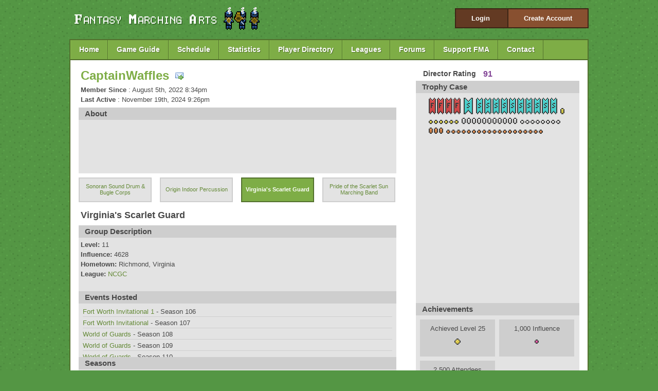

--- FILE ---
content_type: text/html; charset=UTF-8
request_url: https://www.fantasymarchingarts.com/profile/10965/g/25
body_size: 3388
content:
<!DOCTYPE html PUBLIC "-//W3C//DTD XHTML 1.0 Strict//EN"
    "http://www.w3.org/TR/xhtml1/DTD/xhtml1-strict.dtd">
<html>
<head>
	<meta http-equiv="Content-Type" content="text/html; charset=iso-8859-1">
	<meta name="description" content="Fantasy Marching Arts">
	<meta name="keywords" content="fantasy marching arts, marching, band, drum corps">
	<title>Fantasy Marching Arts - </title>
	<link rel="shortcut icon" type="image/x-icon" href="https://www.fantasymarchingarts.com/favicon.ico"/>
	<link href="https://www.fantasymarchingarts.com/styles/main.css" rel="stylesheet" type="text/css">
	<meta property="fb:page_id" content="104917430753" />
	<meta property="og:image" content="http://profile.ak.fbcdn.net/hprofile-ak-snc4/27518_104917430753_6290_n.jpg" />
	
		<link type="text/css" href="https://www.fantasymarchingarts.com/styles/custom-theme/jquery-ui-1.9.2.custom.min.css" rel="stylesheet" />	
		<script type="text/javascript" src="https://www.fantasymarchingarts.com/js/jquery-1.8.3.min.js"></script>
		<script type="text/javascript" src="https://www.fantasymarchingarts.com/js/jquery-ui-1.9.2.custom.min.js"></script>
	
	<!--[if lte IE 6]>
	<script type="text/javascript" src="https://www.fantasymarchingarts.com/js/ie_hacks.js"></script>
	<![endif]-->
<script type="text/javascript">

  var _gaq = _gaq || [];
  _gaq.push(['_setAccount', 'UA-17168884-1']);
  _gaq.push(['_trackPageview']);

  (function() {
    var ga = document.createElement('script'); ga.type = 'text/javascript'; ga.async = true;
    ga.src = ('https:' == document.location.protocol ? 'https://ssl' : 'http://www') + '.google-analytics.com/ga.js';
    var s = document.getElementsByTagName('script')[0]; s.parentNode.insertBefore(ga, s);
  })();

</script>
</head>

<body>

<div id="container">
	<div id="account">
					<a href="https://www.fantasymarchingarts.com/account_login" id="login_button">Login</a>
			<a href="https://www.fantasymarchingarts.com/signup" id="create_account_button">Create Account</a>
			</div>
	
	<img id="logo" src="https://www.fantasymarchingarts.com/img/logo.png">
	
	<div class="clear"></div>
	
	<div id="navbar">
		<a href="https://www.fantasymarchingarts.com/">Home</a>
		<a href="https://www.fantasymarchingarts.com/guide">Game Guide</a>
		<a href="https://www.fantasymarchingarts.com/schedule">Schedule</a>
		<a href="https://www.fantasymarchingarts.com/stats">Statistics</a>
		<a href="https://www.fantasymarchingarts.com/directory">Player Directory</a>
		<a href="https://www.fantasymarchingarts.com/league_directory">Leagues</a>
		<a href="https://www.fantasymarchingarts.com/forums">Forums</a>
		<a href="https://www.fantasymarchingarts.com/supportfma">Support FMA</a>
		<a href="https://www.fantasymarchingarts.com/contact">Contact</a>
		<div class="clear"></div>
	</div>
	
	<div id="content_main">

<div id="profile_username">
		<a id="username" href="https://www.fantasymarchingarts.com/profile/10965">CaptainWaffles</a>
	<a id="interact" href="https://www.fantasymarchingarts.com/messages/compose/replyuser/10965"><img src="https://www.fantasymarchingarts.com/img/email_go.png"></a><br>
	<strong>Member Since&nbsp;</strong>: August 5th, 2022 8:34pm<br>
	<strong>Last Active&nbsp;</strong>: November 19th, 2024 9:26pm</div>

<div id="profile_user_right">
	<div id="profile_achievement_points_header">Director Rating</div>
	<div id="profile_achievement_points">91</div>
	<div style="clear:both"></div>
	<div class="profile_user_header">
		Trophy Case
	</div>
	<div class="profile_user_description" style="height: 400px;">
		<div id="profile_user_awards">
		
																																									<img src="https://www.fantasymarchingarts.com/img/D3_Finalist.png" title="D3 Finalist"><img src="https://www.fantasymarchingarts.com/img/D3_Finalist.png" title="D3 Finalist"><img src="https://www.fantasymarchingarts.com/img/D3_Finalist.png" title="D3 Finalist"><img src="https://www.fantasymarchingarts.com/img/D3_Finalist.png" title="D3 Finalist">															<img src="https://www.fantasymarchingarts.com/img/D2_Semifinalist.png" title="D2 Semifinalist">												<img src="https://www.fantasymarchingarts.com/img/D3_Semifinalist.png" title="D3 Semifinalist"><img src="https://www.fantasymarchingarts.com/img/D3_Semifinalist.png" title="D3 Semifinalist"><img src="https://www.fantasymarchingarts.com/img/D3_Semifinalist.png" title="D3 Semifinalist"><img src="https://www.fantasymarchingarts.com/img/D3_Semifinalist.png" title="D3 Semifinalist"><img src="https://www.fantasymarchingarts.com/img/D3_Semifinalist.png" title="D3 Semifinalist"><img src="https://www.fantasymarchingarts.com/img/D3_Semifinalist.png" title="D3 Semifinalist"><img src="https://www.fantasymarchingarts.com/img/D3_Semifinalist.png" title="D3 Semifinalist"><img src="https://www.fantasymarchingarts.com/img/D3_Semifinalist.png" title="D3 Semifinalist"><img src="https://www.fantasymarchingarts.com/img/D3_Semifinalist.png" title="D3 Semifinalist"><img src="https://www.fantasymarchingarts.com/img/D3_Semifinalist.png" title="D3 Semifinalist">															<img src="https://www.fantasymarchingarts.com/img/D2_RegGold.png" title="D2 Regular Season Gold">												<img src="https://www.fantasymarchingarts.com/img/D3_RegGold.png" title="D3 Regular Season Gold"><img src="https://www.fantasymarchingarts.com/img/D3_RegGold.png" title="D3 Regular Season Gold"><img src="https://www.fantasymarchingarts.com/img/D3_RegGold.png" title="D3 Regular Season Gold"><img src="https://www.fantasymarchingarts.com/img/D3_RegGold.png" title="D3 Regular Season Gold"><img src="https://www.fantasymarchingarts.com/img/D3_RegGold.png" title="D3 Regular Season Gold"><img src="https://www.fantasymarchingarts.com/img/D3_RegGold.png" title="D3 Regular Season Gold">															<img src="https://www.fantasymarchingarts.com/img/D2_RegSilver.png" title="D2 Regular Season Silver"><img src="https://www.fantasymarchingarts.com/img/D2_RegSilver.png" title="D2 Regular Season Silver"><img src="https://www.fantasymarchingarts.com/img/D2_RegSilver.png" title="D2 Regular Season Silver"><img src="https://www.fantasymarchingarts.com/img/D2_RegSilver.png" title="D2 Regular Season Silver"><img src="https://www.fantasymarchingarts.com/img/D2_RegSilver.png" title="D2 Regular Season Silver"><img src="https://www.fantasymarchingarts.com/img/D2_RegSilver.png" title="D2 Regular Season Silver"><img src="https://www.fantasymarchingarts.com/img/D2_RegSilver.png" title="D2 Regular Season Silver"><img src="https://www.fantasymarchingarts.com/img/D2_RegSilver.png" title="D2 Regular Season Silver"><img src="https://www.fantasymarchingarts.com/img/D2_RegSilver.png" title="D2 Regular Season Silver"><img src="https://www.fantasymarchingarts.com/img/D2_RegSilver.png" title="D2 Regular Season Silver"><img src="https://www.fantasymarchingarts.com/img/D2_RegSilver.png" title="D2 Regular Season Silver">												<img src="https://www.fantasymarchingarts.com/img/D3_RegSilver.png" title="D3 Regular Season Silver"><img src="https://www.fantasymarchingarts.com/img/D3_RegSilver.png" title="D3 Regular Season Silver"><img src="https://www.fantasymarchingarts.com/img/D3_RegSilver.png" title="D3 Regular Season Silver"><img src="https://www.fantasymarchingarts.com/img/D3_RegSilver.png" title="D3 Regular Season Silver"><img src="https://www.fantasymarchingarts.com/img/D3_RegSilver.png" title="D3 Regular Season Silver"><img src="https://www.fantasymarchingarts.com/img/D3_RegSilver.png" title="D3 Regular Season Silver"><img src="https://www.fantasymarchingarts.com/img/D3_RegSilver.png" title="D3 Regular Season Silver"><img src="https://www.fantasymarchingarts.com/img/D3_RegSilver.png" title="D3 Regular Season Silver">															<img src="https://www.fantasymarchingarts.com/img/D2_RegBronze.png" title="D2 Regular Season Bronze"><img src="https://www.fantasymarchingarts.com/img/D2_RegBronze.png" title="D2 Regular Season Bronze"><img src="https://www.fantasymarchingarts.com/img/D2_RegBronze.png" title="D2 Regular Season Bronze">												<img src="https://www.fantasymarchingarts.com/img/D3_RegBronze.png" title="D3 Regular Season Bronze"><img src="https://www.fantasymarchingarts.com/img/D3_RegBronze.png" title="D3 Regular Season Bronze"><img src="https://www.fantasymarchingarts.com/img/D3_RegBronze.png" title="D3 Regular Season Bronze"><img src="https://www.fantasymarchingarts.com/img/D3_RegBronze.png" title="D3 Regular Season Bronze"><img src="https://www.fantasymarchingarts.com/img/D3_RegBronze.png" title="D3 Regular Season Bronze"><img src="https://www.fantasymarchingarts.com/img/D3_RegBronze.png" title="D3 Regular Season Bronze"><img src="https://www.fantasymarchingarts.com/img/D3_RegBronze.png" title="D3 Regular Season Bronze"><img src="https://www.fantasymarchingarts.com/img/D3_RegBronze.png" title="D3 Regular Season Bronze"><img src="https://www.fantasymarchingarts.com/img/D3_RegBronze.png" title="D3 Regular Season Bronze"><img src="https://www.fantasymarchingarts.com/img/D3_RegBronze.png" title="D3 Regular Season Bronze"><img src="https://www.fantasymarchingarts.com/img/D3_RegBronze.png" title="D3 Regular Season Bronze"><img src="https://www.fantasymarchingarts.com/img/D3_RegBronze.png" title="D3 Regular Season Bronze"><img src="https://www.fantasymarchingarts.com/img/D3_RegBronze.png" title="D3 Regular Season Bronze"><img src="https://www.fantasymarchingarts.com/img/D3_RegBronze.png" title="D3 Regular Season Bronze"><img src="https://www.fantasymarchingarts.com/img/D3_RegBronze.png" title="D3 Regular Season Bronze"><img src="https://www.fantasymarchingarts.com/img/D3_RegBronze.png" title="D3 Regular Season Bronze"><img src="https://www.fantasymarchingarts.com/img/D3_RegBronze.png" title="D3 Regular Season Bronze"><img src="https://www.fantasymarchingarts.com/img/D3_RegBronze.png" title="D3 Regular Season Bronze"><img src="https://www.fantasymarchingarts.com/img/D3_RegBronze.png" title="D3 Regular Season Bronze">											
		</div>
	</div>
	<div class="profile_user_header">
		Achievements
	</div>
	<div class="profile_user_description" style="height: 400px;">
							<div class="profile_award">
					Achieved Level 25<br>
					<img src="https://www.fantasymarchingarts.com/img/award_director_level_2.png">
				</div>
										<div class="profile_award">
					1,000 Influence<br>
					<img src="https://www.fantasymarchingarts.com/img/award_influence_1.png">
				</div>
													<div class="profile_award">
					2,500 Attendees<br>
					<img src="https://www.fantasymarchingarts.com/img/award_attendance_5.png">
				</div>
									<div class="clear"></div>
						<div class="profile_achievement_category">Season Participation</div>
							<div class="profile_award_season"><strong>106</strong></div>
							<div class="profile_award_season"><strong>107</strong></div>
							<div class="profile_award_season"><strong>108</strong></div>
							<div class="profile_award_season"><strong>109</strong></div>
							<div class="profile_award_season"><strong>110</strong></div>
							<div class="profile_award_season"><strong>111</strong></div>
							<div class="profile_award_season"><strong>112</strong></div>
							<div class="profile_award_season"><strong>114</strong></div>
							<div class="profile_award_season"><strong>120</strong></div>
				</div>
</div>

<div id="profile_user_left">
	<div class="profile_user_header">
		About
	</div>
	<div style="clear:both"></div>
	<div class="profile_user_description">
			</div>

		<div id="profile_group_tabs">
					<div class="profile_g" >
				<a href="https://www.fantasymarchingarts.com/profile/10965/c">Sonoran Sound Drum &amp; Bugle Corps</a>
			</div>
					<div class="profile_g" >
				<a href="https://www.fantasymarchingarts.com/profile/10965/d">Origin Indoor Percussion</a>
			</div>
					<div class="profile_g g_selected" >
				<a href="https://www.fantasymarchingarts.com/profile/10965/g">Virginia's Scarlet Guard</a>
			</div>
					<div class="profile_g" >
				<a href="https://www.fantasymarchingarts.com/profile/10965/m">Pride of the Scarlet Sun Marching Band</a>
			</div>
				<div class="clear"></div>
	</div>
	<div id="profile_group_container">
		<script>
			$(document).ready(function() {
			$(".group_editable").hover(
			      function() { $(this).children('.league_edit_box').show(); },
			      function() { $(this).children('.league_edit_box').hide(); }
			 );

			});

		</script>
		<div id="profile_username">
						<div>
				Virginia's Scarlet Guard			</div>
		</div>

		<div class="clear"></div>

		
		<div id="profile_user_left_g">
			<div class="profile_user_header">
				Group Description
			</div>
			<div style="clear:both"></div>
			<div class="profile_user_description group_editable">
												<strong>Level: </strong>11<br>				<strong>Influence: </strong>4628<br>				<strong>Hometown: </strong>Richmond, Virginia<br>				<strong>League: </strong><a href="https://www.fantasymarchingarts.com/league/339">NCGC</a><br>							</div>
			
			<div class="profile_user_header">
				Events Hosted
			</div>
			<div style="clear:both"></div>
			<div class="profile_user_description">
										<div class="profile_group_event">
							<a href="https://www.fantasymarchingarts.com/event/56683">Fort Worth Invitational 1</a> - Season 106						</div>
											<div class="profile_group_event">
							<a href="https://www.fantasymarchingarts.com/event/56835">Fort Worth Invitational</a> - Season 107						</div>
											<div class="profile_group_event">
							<a href="https://www.fantasymarchingarts.com/event/57062">World of Guards</a> - Season 108						</div>
											<div class="profile_group_event">
							<a href="https://www.fantasymarchingarts.com/event/57343">World of Guards</a> - Season 109						</div>
											<div class="profile_group_event">
							<a href="https://www.fantasymarchingarts.com/event/57634">World of Guards</a> - Season 110						</div>
											<div class="profile_group_event">
							<a href="https://www.fantasymarchingarts.com/event/58180">FMA World Tour: Finland - CG</a> - Season 111						</div>
								</div>
			
			<div class="profile_user_header">
				Seasons
			</div>
			<div style="clear:both"></div>
			<div id="profile_group_scores">
				<div class="profile_season_select">
					<strong>Choose Season: </strong><a href="https://www.fantasymarchingarts.com/profile/10965/g/1">1</a>
											&nbsp;|&nbsp;<a href="https://www.fantasymarchingarts.com/profile/10965/g/2">2</a>
											&nbsp;|&nbsp;<a href="https://www.fantasymarchingarts.com/profile/10965/g/3">3</a>
											&nbsp;|&nbsp;<a href="https://www.fantasymarchingarts.com/profile/10965/g/4">4</a>
											&nbsp;|&nbsp;<a href="https://www.fantasymarchingarts.com/profile/10965/g/5">5</a>
											&nbsp;|&nbsp;<a href="https://www.fantasymarchingarts.com/profile/10965/g/6">6</a>
											&nbsp;|&nbsp;<a href="https://www.fantasymarchingarts.com/profile/10965/g/7">7</a>
											&nbsp;|&nbsp;<a href="https://www.fantasymarchingarts.com/profile/10965/g/8">8</a>
											&nbsp;|&nbsp;<a href="https://www.fantasymarchingarts.com/profile/10965/g/9">9</a>
											&nbsp;|&nbsp;<a href="https://www.fantasymarchingarts.com/profile/10965/g/10">10</a>
											&nbsp;|&nbsp;<a href="https://www.fantasymarchingarts.com/profile/10965/g/11">11</a>
											&nbsp;|&nbsp;<a href="https://www.fantasymarchingarts.com/profile/10965/g/12">12</a>
											&nbsp;|&nbsp;<a href="https://www.fantasymarchingarts.com/profile/10965/g/13">13</a>
											&nbsp;|&nbsp;<a href="https://www.fantasymarchingarts.com/profile/10965/g/14">14</a>
											&nbsp;|&nbsp;<a href="https://www.fantasymarchingarts.com/profile/10965/g/15">15</a>
											&nbsp;|&nbsp;<a href="https://www.fantasymarchingarts.com/profile/10965/g/16">16</a>
											&nbsp;|&nbsp;<a href="https://www.fantasymarchingarts.com/profile/10965/g/17">17</a>
											&nbsp;|&nbsp;<a href="https://www.fantasymarchingarts.com/profile/10965/g/18">18</a>
											&nbsp;|&nbsp;<a href="https://www.fantasymarchingarts.com/profile/10965/g/19">19</a>
											&nbsp;|&nbsp;<a href="https://www.fantasymarchingarts.com/profile/10965/g/20">20</a>
											&nbsp;|&nbsp;<a href="https://www.fantasymarchingarts.com/profile/10965/g/21">21</a>
											&nbsp;|&nbsp;<a href="https://www.fantasymarchingarts.com/profile/10965/g/22">22</a>
											&nbsp;|&nbsp;<a href="https://www.fantasymarchingarts.com/profile/10965/g/23">23</a>
											&nbsp;|&nbsp;<a href="https://www.fantasymarchingarts.com/profile/10965/g/24">24</a>
											&nbsp;|&nbsp;<a href="https://www.fantasymarchingarts.com/profile/10965/g/25">25</a>
											&nbsp;|&nbsp;<a href="https://www.fantasymarchingarts.com/profile/10965/g/26">26</a>
											&nbsp;|&nbsp;<a href="https://www.fantasymarchingarts.com/profile/10965/g/27">27</a>
											&nbsp;|&nbsp;<a href="https://www.fantasymarchingarts.com/profile/10965/g/28">28</a>
											&nbsp;|&nbsp;<a href="https://www.fantasymarchingarts.com/profile/10965/g/29">29</a>
											&nbsp;|&nbsp;<a href="https://www.fantasymarchingarts.com/profile/10965/g/30">30</a>
											&nbsp;|&nbsp;<a href="https://www.fantasymarchingarts.com/profile/10965/g/31">31</a>
											&nbsp;|&nbsp;<a href="https://www.fantasymarchingarts.com/profile/10965/g/32">32</a>
											&nbsp;|&nbsp;<a href="https://www.fantasymarchingarts.com/profile/10965/g/33">33</a>
											&nbsp;|&nbsp;<a href="https://www.fantasymarchingarts.com/profile/10965/g/34">34</a>
											&nbsp;|&nbsp;<a href="https://www.fantasymarchingarts.com/profile/10965/g/35">35</a>
											&nbsp;|&nbsp;<a href="https://www.fantasymarchingarts.com/profile/10965/g/36">36</a>
											&nbsp;|&nbsp;<a href="https://www.fantasymarchingarts.com/profile/10965/g/37">37</a>
											&nbsp;|&nbsp;<a href="https://www.fantasymarchingarts.com/profile/10965/g/38">38</a>
											&nbsp;|&nbsp;<a href="https://www.fantasymarchingarts.com/profile/10965/g/39">39</a>
											&nbsp;|&nbsp;<a href="https://www.fantasymarchingarts.com/profile/10965/g/40">40</a>
											&nbsp;|&nbsp;<a href="https://www.fantasymarchingarts.com/profile/10965/g/41">41</a>
											&nbsp;|&nbsp;<a href="https://www.fantasymarchingarts.com/profile/10965/g/42">42</a>
											&nbsp;|&nbsp;<a href="https://www.fantasymarchingarts.com/profile/10965/g/43">43</a>
											&nbsp;|&nbsp;<a href="https://www.fantasymarchingarts.com/profile/10965/g/44">44</a>
											&nbsp;|&nbsp;<a href="https://www.fantasymarchingarts.com/profile/10965/g/45">45</a>
											&nbsp;|&nbsp;<a href="https://www.fantasymarchingarts.com/profile/10965/g/46">46</a>
											&nbsp;|&nbsp;<a href="https://www.fantasymarchingarts.com/profile/10965/g/47">47</a>
											&nbsp;|&nbsp;<a href="https://www.fantasymarchingarts.com/profile/10965/g/48">48</a>
											&nbsp;|&nbsp;<a href="https://www.fantasymarchingarts.com/profile/10965/g/49">49</a>
											&nbsp;|&nbsp;<a href="https://www.fantasymarchingarts.com/profile/10965/g/50">50</a>
											&nbsp;|&nbsp;<a href="https://www.fantasymarchingarts.com/profile/10965/g/51">51</a>
											&nbsp;|&nbsp;<a href="https://www.fantasymarchingarts.com/profile/10965/g/52">52</a>
											&nbsp;|&nbsp;<a href="https://www.fantasymarchingarts.com/profile/10965/g/53">53</a>
											&nbsp;|&nbsp;<a href="https://www.fantasymarchingarts.com/profile/10965/g/54">54</a>
											&nbsp;|&nbsp;<a href="https://www.fantasymarchingarts.com/profile/10965/g/55">55</a>
											&nbsp;|&nbsp;<a href="https://www.fantasymarchingarts.com/profile/10965/g/56">56</a>
											&nbsp;|&nbsp;<a href="https://www.fantasymarchingarts.com/profile/10965/g/57">57</a>
											&nbsp;|&nbsp;<a href="https://www.fantasymarchingarts.com/profile/10965/g/58">58</a>
											&nbsp;|&nbsp;<a href="https://www.fantasymarchingarts.com/profile/10965/g/59">59</a>
											&nbsp;|&nbsp;<a href="https://www.fantasymarchingarts.com/profile/10965/g/60">60</a>
											&nbsp;|&nbsp;<a href="https://www.fantasymarchingarts.com/profile/10965/g/61">61</a>
											&nbsp;|&nbsp;<a href="https://www.fantasymarchingarts.com/profile/10965/g/62">62</a>
											&nbsp;|&nbsp;<a href="https://www.fantasymarchingarts.com/profile/10965/g/63">63</a>
											&nbsp;|&nbsp;<a href="https://www.fantasymarchingarts.com/profile/10965/g/64">64</a>
											&nbsp;|&nbsp;<a href="https://www.fantasymarchingarts.com/profile/10965/g/65">65</a>
											&nbsp;|&nbsp;<a href="https://www.fantasymarchingarts.com/profile/10965/g/66">66</a>
											&nbsp;|&nbsp;<a href="https://www.fantasymarchingarts.com/profile/10965/g/67">67</a>
											&nbsp;|&nbsp;<a href="https://www.fantasymarchingarts.com/profile/10965/g/68">68</a>
											&nbsp;|&nbsp;<a href="https://www.fantasymarchingarts.com/profile/10965/g/69">69</a>
											&nbsp;|&nbsp;<a href="https://www.fantasymarchingarts.com/profile/10965/g/70">70</a>
											&nbsp;|&nbsp;<a href="https://www.fantasymarchingarts.com/profile/10965/g/71">71</a>
											&nbsp;|&nbsp;<a href="https://www.fantasymarchingarts.com/profile/10965/g/72">72</a>
											&nbsp;|&nbsp;<a href="https://www.fantasymarchingarts.com/profile/10965/g/73">73</a>
											&nbsp;|&nbsp;<a href="https://www.fantasymarchingarts.com/profile/10965/g/74">74</a>
											&nbsp;|&nbsp;<a href="https://www.fantasymarchingarts.com/profile/10965/g/75">75</a>
											&nbsp;|&nbsp;<a href="https://www.fantasymarchingarts.com/profile/10965/g/76">76</a>
											&nbsp;|&nbsp;<a href="https://www.fantasymarchingarts.com/profile/10965/g/77">77</a>
											&nbsp;|&nbsp;<a href="https://www.fantasymarchingarts.com/profile/10965/g/78">78</a>
											&nbsp;|&nbsp;<a href="https://www.fantasymarchingarts.com/profile/10965/g/79">79</a>
											&nbsp;|&nbsp;<a href="https://www.fantasymarchingarts.com/profile/10965/g/80">80</a>
											&nbsp;|&nbsp;<a href="https://www.fantasymarchingarts.com/profile/10965/g/81">81</a>
											&nbsp;|&nbsp;<a href="https://www.fantasymarchingarts.com/profile/10965/g/82">82</a>
											&nbsp;|&nbsp;<a href="https://www.fantasymarchingarts.com/profile/10965/g/83">83</a>
											&nbsp;|&nbsp;<a href="https://www.fantasymarchingarts.com/profile/10965/g/84">84</a>
											&nbsp;|&nbsp;<a href="https://www.fantasymarchingarts.com/profile/10965/g/85">85</a>
											&nbsp;|&nbsp;<a href="https://www.fantasymarchingarts.com/profile/10965/g/86">86</a>
											&nbsp;|&nbsp;<a href="https://www.fantasymarchingarts.com/profile/10965/g/87">87</a>
											&nbsp;|&nbsp;<a href="https://www.fantasymarchingarts.com/profile/10965/g/88">88</a>
											&nbsp;|&nbsp;<a href="https://www.fantasymarchingarts.com/profile/10965/g/89">89</a>
											&nbsp;|&nbsp;<a href="https://www.fantasymarchingarts.com/profile/10965/g/90">90</a>
											&nbsp;|&nbsp;<a href="https://www.fantasymarchingarts.com/profile/10965/g/91">91</a>
											&nbsp;|&nbsp;<a href="https://www.fantasymarchingarts.com/profile/10965/g/92">92</a>
											&nbsp;|&nbsp;<a href="https://www.fantasymarchingarts.com/profile/10965/g/93">93</a>
											&nbsp;|&nbsp;<a href="https://www.fantasymarchingarts.com/profile/10965/g/94">94</a>
											&nbsp;|&nbsp;<a href="https://www.fantasymarchingarts.com/profile/10965/g/95">95</a>
											&nbsp;|&nbsp;<a href="https://www.fantasymarchingarts.com/profile/10965/g/96">96</a>
											&nbsp;|&nbsp;<a href="https://www.fantasymarchingarts.com/profile/10965/g/97">97</a>
											&nbsp;|&nbsp;<a href="https://www.fantasymarchingarts.com/profile/10965/g/98">98</a>
											&nbsp;|&nbsp;<a href="https://www.fantasymarchingarts.com/profile/10965/g/99">99</a>
											&nbsp;|&nbsp;<a href="https://www.fantasymarchingarts.com/profile/10965/g/100">100</a>
											&nbsp;|&nbsp;<a href="https://www.fantasymarchingarts.com/profile/10965/g/101">101</a>
											&nbsp;|&nbsp;<a href="https://www.fantasymarchingarts.com/profile/10965/g/102">102</a>
											&nbsp;|&nbsp;<a href="https://www.fantasymarchingarts.com/profile/10965/g/103">103</a>
											&nbsp;|&nbsp;<a href="https://www.fantasymarchingarts.com/profile/10965/g/104">104</a>
											&nbsp;|&nbsp;<a href="https://www.fantasymarchingarts.com/profile/10965/g/105">105</a>
											&nbsp;|&nbsp;<a href="https://www.fantasymarchingarts.com/profile/10965/g/106">106</a>
											&nbsp;|&nbsp;<a href="https://www.fantasymarchingarts.com/profile/10965/g/107">107</a>
											&nbsp;|&nbsp;<a href="https://www.fantasymarchingarts.com/profile/10965/g/108">108</a>
											&nbsp;|&nbsp;<a href="https://www.fantasymarchingarts.com/profile/10965/g/109">109</a>
											&nbsp;|&nbsp;<a href="https://www.fantasymarchingarts.com/profile/10965/g/110">110</a>
											&nbsp;|&nbsp;<a href="https://www.fantasymarchingarts.com/profile/10965/g/111">111</a>
											&nbsp;|&nbsp;<a href="https://www.fantasymarchingarts.com/profile/10965/g/112">112</a>
											&nbsp;|&nbsp;<a href="https://www.fantasymarchingarts.com/profile/10965/g/113">113</a>
											&nbsp;|&nbsp;<a href="https://www.fantasymarchingarts.com/profile/10965/g/114">114</a>
											&nbsp;|&nbsp;<a href="https://www.fantasymarchingarts.com/profile/10965/g/115">115</a>
											&nbsp;|&nbsp;<a href="https://www.fantasymarchingarts.com/profile/10965/g/116">116</a>
											&nbsp;|&nbsp;<a href="https://www.fantasymarchingarts.com/profile/10965/g/117">117</a>
											&nbsp;|&nbsp;<a href="https://www.fantasymarchingarts.com/profile/10965/g/118">118</a>
											&nbsp;|&nbsp;<a href="https://www.fantasymarchingarts.com/profile/10965/g/119">119</a>
											&nbsp;|&nbsp;<a href="https://www.fantasymarchingarts.com/profile/10965/g/120">120</a>
											&nbsp;|&nbsp;<a href="https://www.fantasymarchingarts.com/profile/10965/g/121">121</a>
											&nbsp;|&nbsp;<a href="https://www.fantasymarchingarts.com/profile/10965/g/122">122</a>
											&nbsp;|&nbsp;<a href="https://www.fantasymarchingarts.com/profile/10965/g/123">123</a>
											&nbsp;|&nbsp;<a href="https://www.fantasymarchingarts.com/profile/10965/g/124">124</a>
											&nbsp;|&nbsp;<a href="https://www.fantasymarchingarts.com/profile/10965/g/125">125</a>
											&nbsp;|&nbsp;<a href="https://www.fantasymarchingarts.com/profile/10965/g/126">126</a>
											&nbsp;|&nbsp;<a href="https://www.fantasymarchingarts.com/profile/10965/g/127">127</a>
											&nbsp;|&nbsp;<a href="https://www.fantasymarchingarts.com/profile/10965/g/128">128</a>
											&nbsp;|&nbsp;<a href="https://www.fantasymarchingarts.com/profile/10965/g/129">129</a>
											&nbsp;|&nbsp;<a href="https://www.fantasymarchingarts.com/profile/10965/g/130">130</a>
											&nbsp;|&nbsp;<a href="https://www.fantasymarchingarts.com/profile/10965/g/131">131</a>
											&nbsp;|&nbsp;<a href="https://www.fantasymarchingarts.com/profile/10965/g/132">132</a>
											&nbsp;|&nbsp;<a href="https://www.fantasymarchingarts.com/profile/10965/g/133">133</a>
											&nbsp;|&nbsp;<a href="https://www.fantasymarchingarts.com/profile/10965/g/134">134</a>
											&nbsp;|&nbsp;<a href="https://www.fantasymarchingarts.com/profile/10965/g/135">135</a>
											&nbsp;|&nbsp;<a href="https://www.fantasymarchingarts.com/profile/10965/g/136">136</a>
									</div>
				<div class="profile_season_show">
					<strong>Show Title</strong><br><br>
					<strong>Repertoire</strong><br>				</div>
									<div class="profile_no_scores">
						No scores for this season
					</div>
							</div>
		</div>
	</div>
</div>
<div class="clear"></div><br><br>
		
		<div class="clear"></div>
</div>
	
	<div id="footer">
		Copyright 2026 FantasyMarchingArts.com<br>Created by <a href="http://www.alexyoder.net">Alex Yoder</a> | <a href="http://metamorph.games">Metamorph Games</a> | <a href="http://custommarching.com">Custom Marching Band Shows</a>
	</div>
	
</div>

</body>
</html>
